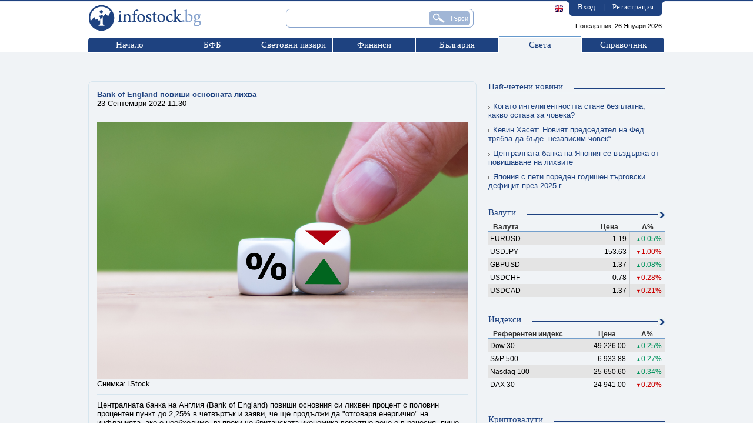

--- FILE ---
content_type: text/html; charset=utf-8
request_url: https://www.google.com/recaptcha/api2/aframe
body_size: 267
content:
<!DOCTYPE HTML><html><head><meta http-equiv="content-type" content="text/html; charset=UTF-8"></head><body><script nonce="CKCgtTsB_yLqTjbvrDD9Kg">/** Anti-fraud and anti-abuse applications only. See google.com/recaptcha */ try{var clients={'sodar':'https://pagead2.googlesyndication.com/pagead/sodar?'};window.addEventListener("message",function(a){try{if(a.source===window.parent){var b=JSON.parse(a.data);var c=clients[b['id']];if(c){var d=document.createElement('img');d.src=c+b['params']+'&rc='+(localStorage.getItem("rc::a")?sessionStorage.getItem("rc::b"):"");window.document.body.appendChild(d);sessionStorage.setItem("rc::e",parseInt(sessionStorage.getItem("rc::e")||0)+1);localStorage.setItem("rc::h",'1769423466549');}}}catch(b){}});window.parent.postMessage("_grecaptcha_ready", "*");}catch(b){}</script></body></html>

--- FILE ---
content_type: text/plain
request_url: https://www.google-analytics.com/j/collect?v=1&_v=j102&a=908985575&t=pageview&_s=1&dl=https%3A%2F%2Fwww.infostock.bg%2Finfostock%2Fcontrol%2Fworld%2Fnews%2F110126-bank-of-england-povishi-osnovnata-lihva&ul=en-us%40posix&dt=Bank%20of%20England%20%D0%BF%D0%BE%D0%B2%D0%B8%D1%88%D0%B8%20%D0%BE%D1%81%D0%BD%D0%BE%D0%B2%D0%BD%D0%B0%D1%82%D0%B0%20%D0%BB%D0%B8%D1%85%D0%B2%D0%B0%20-%20infostock.bg&sr=1280x720&vp=1280x720&_u=IGBAgEABAAAAACAAI~&jid=661795484&gjid=917005905&cid=1823587773.1769423462&tid=UA-3159336-1&_gid=695200827.1769423462&_slc=1&z=8652927
body_size: -450
content:
2,cG-G0BB3459MX

--- FILE ---
content_type: application/javascript
request_url: https://www.infostock.bg/infostock/js/flashticker.js
body_size: 1346
content:
//XmlHttpRequest object to get the refreshedData
var closeFlashTickerReq = getXmlHttpRequestObject();
 //Starts the AJAX request.
function closeFlashTicker()
{
  if (closeFlashTickerReq.readyState == 4 || closeFlashTickerReq.readyState == 0) {
    closeFlashTickerReq.open("GET", '/infostock/ar/flashTicker/close', true);
    closeFlashTickerReq.onreadystatechange = closeTicker;
    closeFlashTickerReq.send(null);
  }
}

 //Called when the AJAX response is returned.
function closeTicker() {
  if (closeFlashTickerReq.readyState == 4) {
    // only if "OK"
    if (closeFlashTickerReq.status == 200) {
        var el = document.getElementById('flash'); if (el) {el.style.display = 'none';}
    }
  }
}


//XmlHttpRequest object to get the refreshedData
var openFlashTickerReq = getXmlHttpRequestObject();
 //Starts the AJAX request.
function openFlashTicker() {
  if (openFlashTickerReq.readyState == 4 || openFlashTickerReq.readyState == 0) {
    openFlashTickerReq.open("GET", '/infostock/ar/flashTicker/open', true);
    openFlashTickerReq.onreadystatechange = openTicker;
    openFlashTickerReq.send(null);
  }
}

 //Called when the AJAX response is returned.
function openTicker() {
  if (openFlashTickerReq.readyState == 4) {
    // only if "OK"
    if (openFlashTickerReq.status == 200) {
        var el = document.getElementById('flash'); if (el) {el.style.display = 'block';}
    }
  }
}

--- FILE ---
content_type: application/javascript
request_url: https://www.infostock.bg/infostock/js/norms.js
body_size: 168
content:
function changeNormsPage(pageNumber) {
       document.filters.page.value=pageNumber;
       document.filters.submit();
}
function changeNormsSortBy(element, sortBy) {
       document.filters.sort_by.value=sortBy;
       setDropDownMenuOption(element);
}

--- FILE ---
content_type: application/javascript; charset=utf-8
request_url: https://fundingchoicesmessages.google.com/f/AGSKWxXJG66R0NGrRDmkjlSI_8R1ENrQqQ_erNOogMm4VFVwl8g0eeZL_nu9is6bVqvDMsYp1GpBBojXWkFS0divFLDPJghlHDPustlakSWB1nFhUyo87I6HRjturWvrYrf1xkxPkHTARkHrARz1KjHiVZHZJcH_mBpx_-eRJfq0sx81R2tD_ln7boRRgfTi/__468x80./adunix./head486x60./adpicture1./adchain-
body_size: -1287
content:
window['2f10d12b-6f29-41f3-bd6e-d320deb9a67f'] = true;